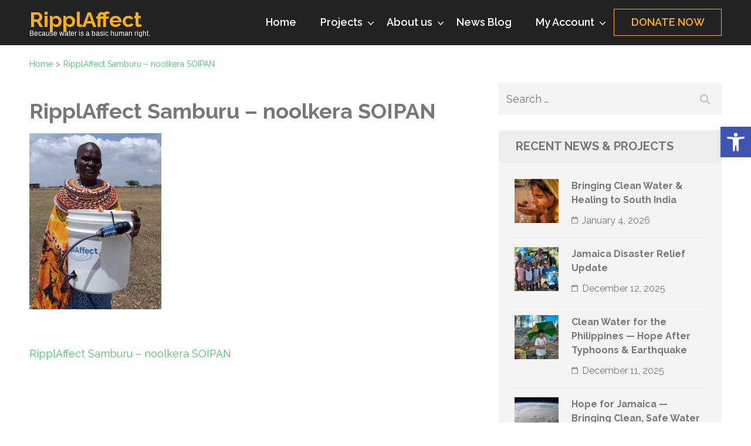

--- FILE ---
content_type: text/javascript
request_url: https://www.ripplaffect.org/wp-content/themes/benevolent/js/modal-accessibility.min.js?ver=1.3.4
body_size: 1630
content:
/*! benevolent 1.3.4 2023-06-20 1:07:48 PM */
var benevolent=benevolent||{};function benevolentDomReady(e){if("function"==typeof e)return"interactive"===document.readyState||"complete"===document.readyState?e():void document.addEventListener("DOMContentLoaded",e,!1)}function benevolentToggleAttribute(e,t,n,o){void 0===n&&(n=!0),void 0===o&&(o=!1),e.getAttribute(t)!==n?e.setAttribute(t,n):e.setAttribute(t,o)}function benevolentFindParents(e,n){var o=[];return function e(t){t=t.parentNode;t instanceof HTMLElement&&(t.matches(n)&&o.push(t),e(t))}(e),o}benevolent.createEvent=function(e){var t;return"function"==typeof window.Event?t=new Event(e):(t=document.createEvent("Event")).initEvent(e,!0,!1),t},benevolent.coverModals={init:function(){document.querySelector(".cover-modal")&&(this.onToggle(),this.closeOnEscape(),this.hideAndShowModals(),this.keepFocusInModal())},onToggle:function(){document.querySelectorAll(".cover-modal").forEach(function(e){e.addEventListener("toggled",function(e){var e=e.target,t=document.body;e.classList.contains("active")?t.classList.add("showing-modal"):(t.classList.remove("showing-modal"),t.classList.add("hiding-modal"),setTimeout(function(){t.classList.remove("hiding-modal")},500))})})},closeOnEscape:function(){document.addEventListener("keydown",function(e){27===e.keyCode&&(e.preventDefault(),document.querySelectorAll(".cover-modal.active").forEach(function(e){this.untoggleModal(e)}.bind(this)))}.bind(this))},hideAndShowModals:function(){var i=document,c=window,e=i.querySelectorAll(".cover-modal"),r=i.documentElement.style,s=i.querySelector("#wpadminbar");function d(e){var t,n=c.pageYOffset;return s?(t=n+s.getBoundingClientRect().height,e?-t:t):0===n?0:-n}function u(){return{"overflow-y":c.innerHeight>i.documentElement.getBoundingClientRect().height?"hidden":"scroll",position:"fixed",width:"100%",top:d(!0)+"px",left:0}}e.forEach(function(a){a.addEventListener("toggle-target-before-inactive",function(e){var t=u(),n=c.pageYOffset,o=Math.abs(d())-n+"px",l=c.matchMedia("(max-width: 600px)");e.target===a&&(Object.keys(t).forEach(function(e){r.setProperty(e,t[e])}),c.benevolent.scrolled=parseInt(t.top,10),s&&(i.body.style.setProperty("padding-top",o),l.matches)&&(n>=d()?a.style.setProperty("top",0):a.style.setProperty("top",d()-n+"px")),a.classList.add("show-modal"))}),a.addEventListener("toggle-target-after-inactive",function(e){e.target===a&&setTimeout(function(){var e=benevolent.toggles.clickedEl;a.classList.remove("show-modal"),Object.keys(u()).forEach(function(e){r.removeProperty(e)}),s&&(i.body.style.removeProperty("padding-top"),a.style.removeProperty("top")),!1!==e&&(e.focus(),e=!1),c.scrollTo(0,Math.abs(c.benevolent.scrolled+d())),c.benevolent.scrolled=0},500)})})},untoggleModal:function(e){var t,n=!1;e.dataset.modalTargetString&&(t=e.dataset.modalTargetString,n=document.querySelector('*[data-toggle-target="'+t+'"]')),n?n.click():e.classList.remove("active")},keepFocusInModal:function(){var r=document;r.addEventListener("keydown",function(e){var t,n,o,l,a,i,c=benevolent.toggles.clickedEl;c&&r.body.classList.contains("showing-modal")&&(c=c.dataset.toggleTarget,a="input, a, button",l=r.querySelector(c),t=l.querySelectorAll(a),t=Array.prototype.slice.call(t),".menu-modal"===c&&(n=(n=window.matchMedia("(min-width: 768px)").matches)?".expanded-menu":".mobile-menu",(t=t.filter(function(e){return null!==e.closest(n)&&null!==e.offsetParent})).unshift(r.querySelector(".close-nav-toggle")),o=r.querySelector(".menu-bottom > nav"))&&o.querySelectorAll(a).forEach(function(e){t.push(e)}),".main-menu-modal"===c&&(n=(n=window.matchMedia("(min-width: 1025px)").matches)?".expanded-menu":".mobile-menu",(t=t.filter(function(e){return null!==e.closest(n)&&null!==e.offsetParent})).unshift(r.querySelector(".close-main-nav-toggle")),o=r.querySelector(".menu-bottom > nav"))&&o.querySelectorAll(a).forEach(function(e){t.push(e)}),l=t[t.length-1],c=t[0],o=r.activeElement,a=9===e.keyCode,!(i=e.shiftKey)&&a&&l===o&&(e.preventDefault(),c.focus()),i)&&a&&c===o&&(e.preventDefault(),l.focus())})}},benevolent.modalMenu={init:function(){this.expandLevel()},expandLevel:function(){document.querySelectorAll(".modal-menu").forEach(function(e){e=e.querySelector(".current-menu-item");e&&benevolentFindParents(e,"li").forEach(function(e){e=e.querySelector(".submenu-toggle");e&&benevolent.toggles.performToggle(e,!0)})})}},benevolent.toggles={clickedEl:!1,init:function(){this.toggle()},performToggle:function(e,n){var o,l,a=this,i=document,c=e,r=c.dataset.toggleTarget,s="active";i.querySelectorAll(".show-modal").length||(a.clickedEl=i.activeElement),(o="next"===r?c.nextSibling:i.querySelector(r)).classList.contains(s)?o.dispatchEvent(benevolent.createEvent("toggle-target-before-active")):o.dispatchEvent(benevolent.createEvent("toggle-target-before-inactive")),l=c.dataset.classToToggle||s,e=0,o.classList.contains("cover-modal")&&(e=10),setTimeout(function(){var e=o.classList.contains("sub-menu")?c.closest(".menu-item").querySelector(".sub-menu"):o,t=c.dataset.toggleDuration;"slidetoggle"!==c.dataset.toggleType||n||"0"===t?e.classList.toggle(l):benevolentMenuToggle(e,t),("next"===r||o.classList.contains("sub-menu")?c:i.querySelector('*[data-toggle-target="'+r+'"]')).classList.toggle(s),benevolentToggleAttribute(c,"aria-expanded","true","false"),a.clickedEl&&-1!==c.getAttribute("class").indexOf("close-")&&benevolentToggleAttribute(a.clickedEl,"aria-expanded","true","false"),c.dataset.toggleBodyClass&&i.body.classList.toggle(c.dataset.toggleBodyClass),c.dataset.setFocus&&(e=i.querySelector(c.dataset.setFocus))&&(o.classList.contains(s)?e.focus():e.blur()),o.dispatchEvent(benevolent.createEvent("toggled")),o.classList.contains(s)?o.dispatchEvent(benevolent.createEvent("toggle-target-after-active")):o.dispatchEvent(benevolent.createEvent("toggle-target-after-inactive"))},e)},toggle:function(){var n=this;document.querySelectorAll("*[data-toggle-target]").forEach(function(t){t.addEventListener("click",function(e){e.preventDefault(),n.performToggle(t)})})}},benevolentDomReady(function(){benevolent.toggles.init(),benevolent.coverModals.init()});